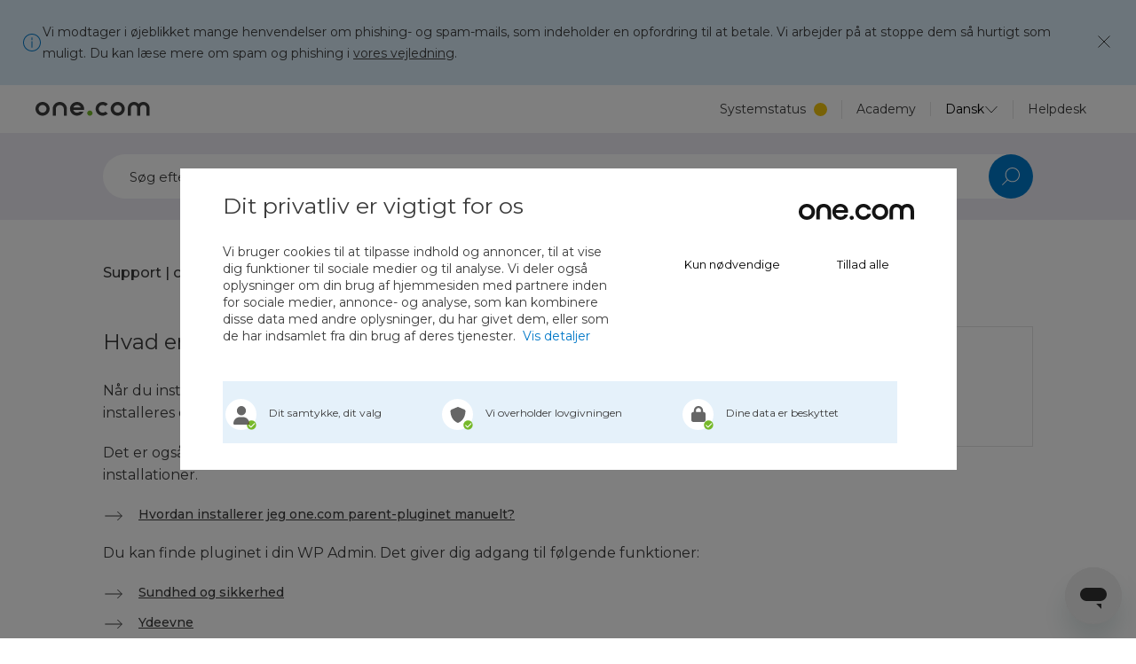

--- FILE ---
content_type: text/html; charset=utf-8
request_url: https://help.one.com/hc/da/articles/115005593945-Hvad-er-one-com-pluginet
body_size: 14354
content:
<!DOCTYPE html>
<html dir="ltr" lang="da">
<head>
  <meta charset="utf-8" />
  <!-- v26867 -->


  <title>Hvad er one.com-pluginet? &ndash; Support | one.com</title>

  

  <meta name="description" content="Når du installerer WordPress med 1-klik-installationsværktøjet i kontrolpanelet, installeres one.com-pluginet som standard.Det er også..." /><meta property="og:image" content="https://help.one.com/hc/theming_assets/01JQ9CZA1VWJ6R3ZAM46TRVVFH" />
<meta property="og:type" content="website" />
<meta property="og:site_name" content="Support | one.com" />
<meta property="og:title" content="Hvad er one.com-pluginet?" />
<meta property="og:description" content="Når du installerer WordPress med 1-klik-installationsværktøjet i kontrolpanelet, installeres one.com-pluginet som standard.Det er også muligt at installere pluginet manuelt i eksisterende WordPress..." />
<meta property="og:url" content="https://help.one.com/hc/da/articles/115005593945-Hvad-er-one-com-pluginet" />
<link rel="canonical" href="https://help.one.com/hc/da/articles/115005593945-Hvad-er-one-com-pluginet">
<link rel="alternate" hreflang="da" href="https://help.one.com/hc/da/articles/115005593945-Hvad-er-one-com-pluginet">
<link rel="alternate" hreflang="de" href="https://help.one.com/hc/de/articles/115005593945-Was-ist-das-one-com-Plugin">
<link rel="alternate" hreflang="en-us" href="https://help.one.com/hc/en-us/articles/115005593945-What-is-the-one-com-plugin">
<link rel="alternate" hreflang="es" href="https://help.one.com/hc/es/articles/115005593945--En-qu%C3%A9-consiste-el-plugin-de-one-com">
<link rel="alternate" hreflang="fi" href="https://help.one.com/hc/fi/articles/115005593945-Mik%C3%A4-on-one-com-lis%C3%A4osa">
<link rel="alternate" hreflang="fr" href="https://help.one.com/hc/fr/articles/115005593945-Qu-est-ce-que-le-plugin-one-com">
<link rel="alternate" hreflang="it" href="https://help.one.com/hc/it/articles/115005593945-Che-cos-%C3%A8-il-plugin-one-com">
<link rel="alternate" hreflang="nl" href="https://help.one.com/hc/nl/articles/115005593945-Wat-is-de-one-com-plugin">
<link rel="alternate" hreflang="no" href="https://help.one.com/hc/no/articles/115005593945-Hva-er-one-com-pluginen">
<link rel="alternate" hreflang="pt" href="https://help.one.com/hc/pt/articles/115005593945-O-que-%C3%A9-o-plugin-one-com">
<link rel="alternate" hreflang="sv" href="https://help.one.com/hc/sv/articles/115005593945-Vad-%C3%A4r-one-com-pluginen">
<link rel="alternate" hreflang="x-default" href="https://help.one.com/hc/en-us/articles/115005593945-What-is-the-one-com-plugin">

  <link rel="stylesheet" href="//static.zdassets.com/hc/assets/application-f34d73e002337ab267a13449ad9d7955.css" media="all" id="stylesheet" />
  <link rel="stylesheet" type="text/css" href="/hc/theming_assets/1202839/1230045/style.css?digest=42900489885201">

  <link rel="icon" type="image/x-icon" href="//static.zdassets.com/hc/assets/favicon.ico">

    

  <meta content="width=device-width" name="viewport" />
<link href="https://fonts.googleapis.com/css2?family=Montserrat:wght@400;500;600&display=swap" rel="stylesheet">
<!-- Google Tag Manager -->
<script>(function(w,d,s,l,i){w[l]=w[l]||[];w[l].push({'gtm.start':
new Date().getTime(),event:'gtm.js'});var f=d.getElementsByTagName(s)[0],
j=d.createElement(s),dl=l!='dataLayer'?'&l='+l:'';j.async=true;j.src=
'https://www.googletagmanager.com/gtm.js?id='+i+dl;f.parentNode.insertBefore(j,f);
})(window,document,'script','dataLayer','GTM-KQ4H');</script>
<!-- End Google Tag Manager -->
<script>window.lockIconAssetPath = "/hc/theming_assets/01JYP5ZM2JRYW1V26NMX5RP009"</script>
<script src="https://code.jquery.com/jquery-1.12.4.min.js"></script>
<script src=""></script>
<!-- Favicons -->
<link rel="apple-touch-icon" sizes="152x152" href="/hc/theming_assets/01HZP5Q5F9YPDDWZ71G49DJNT2">
<link rel="icon" type="image/png" sizes="48x48" href="/hc/theming_assets/01HZP5Q5BW4J21NAAA072JWGG7">
<link rel="icon" type="image/png" sizes="32x32" href="/hc/theming_assets/01HZP5Q5FPS56289701BDY5Q4B">
<link rel="icon" type="image/png" sizes="16x16" href="/hc/theming_assets/01J46FBG28YQZ67R1AAEF2FJE5">
  
</head>
<body class="">
  
  
  

  <!-- Google Tag Manager (noscript) -->
<noscript><iframe src="https://www.googletagmanager.com/ns.html?id=GTM-KQ4H" height="0" width="0" style="display:none;visibility:hidden"></iframe></noscript>
<!-- End Google Tag Manager (noscript) -->

<div class="alert-box" style="display:none;">
  <img class="alert-box__icon alert-box__icon--warning" src="/hc/theming_assets/01JYP5ZM75X2003SY12DTZH06H">
  <img class="alert-box__icon alert-box__icon--informational" src="/hc/theming_assets/01JYP5ZKK3ATHHPSAVBVYA5NRM">
  <img class="alert-box__icon alert-box__icon--notification" src="/hc/theming_assets/01JYP5ZKVZCNYN7N0HYX2J6X73">
  <img class="alert-box__icon alert-box__icon--alert" src="/hc/theming_assets/01JYP5ZJYMBVEXDSX3ACNR6576">
  <div class="alert-box__content"></div>
  <button class="alert-box__close">
    <img src="/hc/theming_assets/01JYP5ZMMVJMQ579ZJHAQRPBSV">
  </button>
</div>

<script>
  window.alertBoxConfig = {"enabled":true,"type":"notification","content":"<p>Vi modtager i øjeblikket mange henvendelser om phishing- og spam-mails, som indeholder en opfordring til at betale. Vi arbejder på at stoppe dem så hurtigt som muligt. Du kan læse mere om spam og phishing i <a href=\"https://help.one.com/hc/da/articles/4408604715409-Advarsel-Falske-e-mails-fra-one-com\" target=\"_self\">vores vejledning</a>.</p>\n","centerText":true,"nonVisibleContent":"<p><span style=\"color: rgb(33,37,41);background-color: rgb(255,255,255);font-size: 14px;\">Please, be aware that fraudulent spam and phishing emails are currently in circulation. If you receive a suspicious email,</span><br><span style=\"color: rgb(33,37,41);background-color: rgb(255,255,255);font-size: 14px;\">we recommend that you delete it immediately. If in doubt, don't hesitate to contact our support. </span><a href=\"https://help.one.com/hc/en-us/articles/4408604715409\" target=\"_self\"><span style=\"color: rgb(13,110,253);background-color: rgb(255,255,255);font-size: 14px;\"><ins>Read more here</ins></span></a><span style=\"color: rgb(33,37,41);background-color: rgb(255,255,255);font-size: 14px;\">. </span>&nbsp;</p>\n"}
</script>

<script>
  (function() {
    const _c = window.alertBoxConfig
    const enabled = typeof _c.enabled === 'boolean' ? _c.enabled : false
    const type    =
      _c.type === 'informational' ||
      _c.type === 'notification'  ||
      _c.type === 'warning'
        ? 'alert-box--' + _c.type
        : 'alert-box--informational'
    const content = _c.content || ''
    const centerText = typeof _c.centerText === 'boolean' ? _c.centerText : true

    if (!enabled) return

    const box = $('.alert-box')
    box.show()
    box.addClass(type)
    box.css('text-align', centerText ? 'center' : 'left')
    $('.alert-box__content').html(content)
    $('.alert-box__close').click(function() { box.hide() })
  })()
</script>

<div class="header" id="site-header">
  <div class="header__container">
    <div class="header__container-left">
      <div class="header__burger-nav" id="header-burger-nav">
        <div></div>
        <div></div>
      </div>

      <div class="header__logo">  
        <a href="https://www.one.com" title="One.com">
          <img src="/hc/theming_assets/01JQ9CZA1VWJ6R3ZAM46TRVVFH" alt="One.com Logo" class="header__logo-image">
        </a>
      </div>
    </div>

    <div class="header__nav">  
      <ul>
        <li>
  <div id="header-system-status">
    <a href="https://status.one.com/">Systemstatus</a>
  </div>
</li>
<li>
  <a href="https://www.one.com/en/academy">Academy</a>
</li>
        <li>
          
<div class="locale-dropdown locale-dropdown--header">
  <button>
    <svg class="locale-dropdown__icon" xmlns="http://www.w3.org/2000/svg" width="24" height="24" viewBox="0 0 24 24" fill="none">
      <g id="24/Globe">
      <path id="Ellipse 54" d="M16.5 12C16.5 14.7006 15.9516 17.1209 15.0883 18.8475C14.2101 20.604 13.0893 21.5 12 21.5C10.9107 21.5 9.78993 20.604 8.91168 18.8475C8.04839 17.1209 7.5 14.7006 7.5 12C7.5 9.29937 8.04839 6.87912 8.91168 5.15254C9.78993 3.39605 10.9107 2.5 12 2.5C13.0893 2.5 14.2101 3.39605 15.0883 5.15254C15.9516 6.87912 16.5 9.29937 16.5 12Z" stroke="#3C3C3C"/>
      <path id="Oval" d="M21.5 12C21.5 17.2467 17.2467 21.5 12 21.5C6.75329 21.5 2.5 17.2467 2.5 12C2.5 6.75329 6.75329 2.5 12 2.5C17.2467 2.5 21.5 6.75329 21.5 12Z" stroke="#3C3C3C"/>
      <path id="Rectangle 87" d="M2 12L22 12V12L2 12V12Z" stroke="#3C3C3C"/>
      </g>
    </svg>
    <span>
      
        Dansk
      
    </span>
    <svg class="locale-dropdown__arrow" width="16" height="16" viewBox="0 0 16 16" fill="none" xmlns="http://www.w3.org/2000/svg">
      <path d="M1.5 5.00001L8.00001 12L14.5 5" stroke="#3C3C3C"/>
    </svg>
  </button>
  <ul>
    
      <li>
        <a href="/hc/change_language/de?return_to=%2Fhc%2Fde%2Farticles%2F115005593945-Was-ist-das-one-com-Plugin">
          
            Deutsch
          
        </a>
      </li>
    
      <li>
        <a href="/hc/change_language/en-us?return_to=%2Fhc%2Fen-us%2Farticles%2F115005593945-What-is-the-one-com-plugin">
          
            English
          
        </a>
      </li>
    
      <li>
        <a href="/hc/change_language/es?return_to=%2Fhc%2Fes%2Farticles%2F115005593945--En-qu%25C3%25A9-consiste-el-plugin-de-one-com">
          
            Español
          
        </a>
      </li>
    
      <li>
        <a href="/hc/change_language/fi?return_to=%2Fhc%2Ffi%2Farticles%2F115005593945-Mik%25C3%25A4-on-one-com-lis%25C3%25A4osa">
          
            Suomi
          
        </a>
      </li>
    
      <li>
        <a href="/hc/change_language/fr?return_to=%2Fhc%2Ffr%2Farticles%2F115005593945-Qu-est-ce-que-le-plugin-one-com">
          
            Français
          
        </a>
      </li>
    
      <li>
        <a href="/hc/change_language/it?return_to=%2Fhc%2Fit%2Farticles%2F115005593945-Che-cos-%25C3%25A8-il-plugin-one-com">
          
            Italiano
          
        </a>
      </li>
    
      <li>
        <a href="/hc/change_language/nl?return_to=%2Fhc%2Fnl%2Farticles%2F115005593945-Wat-is-de-one-com-plugin">
          
            Nederlands
          
        </a>
      </li>
    
      <li>
        <a href="/hc/change_language/no?return_to=%2Fhc%2Fno%2Farticles%2F115005593945-Hva-er-one-com-pluginen">
          
            Norsk
          
        </a>
      </li>
    
      <li>
        <a href="/hc/change_language/pt?return_to=%2Fhc%2Fpt%2Farticles%2F115005593945-O-que-%25C3%25A9-o-plugin-one-com">
          
            Português
          
        </a>
      </li>
    
      <li>
        <a href="/hc/change_language/pt-br?return_to=%2Fhc%2Fpt-br">
          
            Português do Brasil
          
        </a>
      </li>
    
      <li>
        <a href="/hc/change_language/sv?return_to=%2Fhc%2Fsv%2Farticles%2F115005593945-Vad-%25C3%25A4r-one-com-pluginen">
          
            Svenska
          
        </a>
      </li>
    
  </ul>
</div>
        </li>
        <li>
          <a href="/hc/da">Helpdesk</a>
        </li>
      </ul>
    </div>
  </div>
</div>

<script>
  (function() {
    // body elm
    const body = $('body');
    const headerBurgerNav = $('#header-burger-nav');

    headerBurgerNav.click(function() {
      body.toggleClass('mobile-menu-open');
    })
  })();
</script>

<script>
  // System status
  (function() {
    const systemStatus = $('#header-system-status');
    const cacheKey = 'statusPage.systemStatus';
    
    // indicator:  'none', 'minor', 'major', 'critical'
    
    const renderIndicator = indicator => {
      if (indicator === 'minor') {
        const dot = $('<span class="status-dot"></span>');
        dot.attr('style', 'background-color: #F1C40F;');
        systemStatus.append(dot);
      }
      else if (indicator === 'major' || indicator === 'critical') {
        const dot = $('<span class="status-dot"></span>');
        dot.attr('style', 'background-color: #D20019;');
        systemStatus.append(dot);
      }
    }

    function setCache(indicator) {
      const cacheEntry = {
        timestamp: Date.now(),
        indicator,
      };
      sessionStorage.setItem(cacheKey, JSON.stringify(cacheEntry));
    }

    function getFromCache() {
      const cacheExpiry = 2 * 60 * 1000; // 2 minutes
      const cachedData = sessionStorage.getItem(cacheKey);
      console.log(cachedData)
      if (cachedData) {
        const { timestamp, indicator } = JSON.parse(cachedData);
        if (Date.now() - timestamp < cacheExpiry) {
          return indicator;
        }
      }
      return null;
    }

    function fetchSystemStatus() {
      return fetch('https://status.one.com/api/v2/status.json')
        .then(response => response.json())
        .then(data => data.status.indicator);
    }

    function run() {
      const cachedIndicator = getFromCache();
      if (cachedIndicator) {
        renderIndicator(cachedIndicator);
      } else {
        fetchSystemStatus().then((indicator) => {
          renderIndicator(indicator);
          setCache(indicator);
        });
      }
    }

    run();

  })();
</script>

  <main role="main">
    <section class="subpage-hero">
	<div class="container">
		<form role="search" class="search" data-search="" data-instant="true" autocomplete="off" action="/hc/da/search" accept-charset="UTF-8" method="get"><input type="hidden" name="utf8" value="&#x2713;" autocomplete="off" /><input type="search" name="query" id="query" placeholder="Søg" autocomplete="off" aria-label="Søg" />
<input type="submit" name="commit" value="Søg" /></form>
	</div>
</section>
<script>
	(function() {
		const searchPlaceholder = "Søg efter svar, vejledninger eller tips"
		$('#query').attr('placeholder', searchPlaceholder)
	})();
</script>
<section class="breadcrumbs-section">
  <div class="container">
    <nav aria-label="Nuværende placering">
  <ol class="breadcrumbs">
    
      <li>
        
          <a href="/hc/da">Support | one.com</a>
        
      </li>
    
      <li>
        
          <a href="/hc/da/categories/360002171377-WordPress">WordPress</a>
        
      </li>
    
      <li>
        
          <a href="/hc/da/sections/360003714578-Installation-og-flytning">Installation og flytning</a>
        
      </li>
    
  </ol>
</nav>

  </div>
</section>

<div class="article-page">

	<div class="container">

		<article class="article-page__main">

			<section class="article-page__info">

				<header class="article-page__header">
					<h1 title="Hvad er one.com-pluginet?" class="article-page__title">
						<span>Hvad er one.com-pluginet?</span>
						
					</h1>
				</header>

				<div class="article-page__content">
					<div class="article-page__body">
						<p>Når du installerer WordPress med 1-klik-installationsværktøjet i kontrolpanelet, installeres one.com-pluginet som standard.</p><p>Det er også muligt at installere pluginet manuelt i eksisterende WordPress-installationer.</p><ul class="arrow-list"><li data-list-item-id="e85a763c91c338fb02a45c6ebf2ed487e"><a href="https://help.one.com/hc/da/articles/115005593965"> Hvordan installerer jeg one.com parent-pluginet manuelt?</a></li></ul><p>Du kan finde pluginet i din WP Admin. Det giver dig adgang til følgende funktioner:</p><ul class="arrow-list">
<li data-list-item-id="e5681b67c0b0d9e8cdc176fdb297fde16"><a href="#step-1">Sundhed og sikkerhed</a></li>
<li data-list-item-id="ecaa5b834d4d84cd12853e987442b5b90"><a href="#step-2">Ydeevne</a></li>
<li data-list-item-id="e7fb3f6d4d19d0d2a361ab517ec8196fd"><a href="#step-3">Staging</a></li>
<li data-list-item-id="e2f18f4e9be4dcfc33a8aeff4c1f23dec"><a href="#step-4">Nyttighed</a></li>
<li data-list-item-id="e0110231caf04da6b739875acd1a20304">Temaer</li>
<li data-list-item-id="e0a8a4edf0bb2c62cceae852d82874ac1"><a href="#step-6">WordPress-produkter</a></li>
</ul><figure class="wysiwyg-image"><img style="aspect-ratio: 1717/1071;" src="/hc/article_attachments/42777709545233" alt="Skærmbillede af one.com-pluginet i WP Admin." width="1717" height="1071"></figure><hr><h2 id="step-1">Sundhed og sikkerhed</h2><p>Vær opmærksom på din hjemmesides sårbarheder, og beskyt din WordPress-hjemmeside. Dette afsnit handler om at forhindre cyberkriminelle i at udnytte eller eksponere din hjemmeside.</p><ul>
<li data-list-item-id="ee37cd8bde628b28f657e9229fa951cd2">
<strong>Health Monitor</strong> scanner din hjemmeside, giver dig et overblik over de vigtigste sikkerheds- og ydelseskontrolpunkter og giver dig mulighed for at rette dem, hvis det er nødvendigt.</li>
<li data-list-item-id="ec55a48d7141cebd5b4e9e262e864adef">
<strong>Spam Protection</strong> beskytter din hjemmeside mod spambots, der kommenterer eller registrerer sig på den.</li>
</ul><hr><h2 id="step-2">Ydeevne</h2><p>Øg indlæsningstiden på din WordPress-hjemmeside med en integreret <strong>Performance Cache-funktion</strong> og informer dig om det populære premium caching-plugin <strong>WP Rocket</strong>.</p><ul>
<li data-list-item-id="e9adc932c70a2aa18a8514380dae5566d"><a href="https://help.one.com/hc/da/articles/360000080458" target="_self">Performance Cache and CDN</a></li>
<li data-list-item-id="e9f5ad2a86c66f12126928bd38917c5ac"><a href="https://help.one.com/hc/da/articles/5927991871761" target="_self" rel="undefined">WP Rocket</a></li>
</ul><blockquote><p><strong>Tip:</strong> Hvis du har brug for yderligere tips til, at din hjemmeside fungerer hurtigere, kan du se vores vejledning <a href="https://help.one.com/hc/da/articles/6555011842705" target="_self">"Hvordan kan jeg forbedre hastigheden på min WordPress-hjemmeside?"</a></p></blockquote><hr><h2 id="step-3">Staging</h2><p>Med <strong>Staging-funktionen</strong> kan du oprette et iscenesætningsmiljø for din hjemmeside, hvor du kan eksperimentere med plugins, temaer og tilpasninger uden at påvirke din live-hjemmeside. Følgende vejledning hjælper dig med at komme i gang med iscenesætningsmuligheden og navigere gennem dens funktioner.</p><ul class="arrow-list"><li data-list-item-id="e23fa05dc946e9d46379e3743296baadc"><a href="https://help.one.com/hc/da/articles/360000020617" target="_self"> Brug af one.com Staging-funktionen til WordPress</a></li></ul><blockquote><p><strong>Bemærk:</strong> Denne funktion er inkluderet i <a href="https://help.one.com/hc/da/articles/360005628857" target="_blank" rel="noopener noreferrer"> Entusiast-pakker</a> og derover. Hvis du bruger en Begynder- eller Explorer-pakke, kan du låse den op via <a href="https://help.one.com/hc/da/articles/360020315097" target="_blank" rel="noopener noreferrer">Managed WP add-on</a>.</p></blockquote><hr><h2 id="step-4">Nyttighed</h2><p>I denne artikel finder du nyttige værktøjer til at opbygge og vedligeholde din WordPress-hjemmeside. For eksempel vores <strong>Maintenance Mode</strong>-funktion, hvor du kan tilpasse en attraktiv "under opbygning"-hjemmeside.&nbsp;</p><ul>
<li data-list-item-id="e8a3a6fcf34db18375bc95025b9106e09">Avanceret fejlside</li>
<li data-list-item-id="e02074c23f7e0c9b76479a84219ce3cb5">Cookiebanner</li>
<li data-list-item-id="e10a83338c2aeb355185e25348aa02e57"><a href="https://help.one.com/hc/da/articles/8096988382353Maintenance" target="_self"> Mode</a></li>
</ul><hr><h2 id="step-5">Temaer</h2><p>Eksklusivt til one.com-kunder har vi konverteret nogle af vores mest populære skabeloner til WordPress-temaer. Vores temaer kan selvfølgelig tilpasses fuldt ud.</p><p>Vi planlægger at tilføje mange flere temaer i fremtiden, så tjek dem her:</p><ul class="arrow-list">
<li data-list-item-id="e912e49130d418c9dd7741ed61d501ff0"><a href="https://wp-gallery.wpin4.1prod.one/" target="_blank" rel="noopener noreferrer"> Oversigt over alle tilgængelige one.com WordPress temaer</a></li>
<li data-list-item-id="ea58ca30bcd7e216bd4f2ec313262883b"><a href="https://help.one.com/hc/da/articles/115005585849">Hvordan installerer jeg et one.com-tema til WordPress?</a></li>
</ul><figure class="wysiwyg-image"><img style="aspect-ratio: 1721/1106;" src="/hc/article_attachments/42777709547793" alt="wp-admin-one.com-plugin-themes.png" width="1721" height="1106"></figure><hr><h2 id="step-6">WordPress-produkter</h2><p>I denne sektion finder du alle WordPress-plugins og -funktioner, der i øjeblikket tilbydes af one.com. Disse<strong> </strong>anbefalede plugins kører problemfrit på vores servere, vedligeholdes af os eller andre betroede kilder og opdateres regelmæssigt.</p><h3 id="h_01KERYVFN89B8YCS311WW0284Z">Marketplace</h3><p>Udforsk Marketplace for at gennemse og installere gratis og premium WordPress-produkter, som anbefales af one.com.</p><p>Disse brugervenlige plugins kan forbedre din hjemmesides brugeroplevelse og hjælpe dig med at administrere og markedsføre din virksomhed mere effektivt. Inkluderer plugins til forbedring af din hjemmesides hastighed, synlighed i søgemaskinerne og overholdelse af gældende regler, vores værktøjer sørger for, at din hjemmeside understøtter dine kunder og din virksomhed på den bedst mulige måde.</p><p>Hvis du allerede har installeret en af disse plugins, kan du se og administrere den på siden <a href="#my-products">Mine produkter</a>.</p><figure class="wysiwyg-image"><img style="aspect-ratio: 1721/1106;" src="/hc/article_attachments/42777725067025" alt="wp-admin-one.com-plugin-wordpress-products.png" width="1721" height="1106"></figure><h3 id="my-products">Mine produkter</h3><p>På denne side kan du se de one.com WordPress-produkter, du allerede har installeret. Klik på de tre prikker ud for et plugin for at administrere det.</p><figure class="wysiwyg-image"><img style="aspect-ratio: 1721/1106;" src="/hc/article_attachments/42777725069073" alt="wp-admin-one.com-plugin-wordpress-my-products.png" width="1721" height="1106"></figure><blockquote><p><strong>Tip</strong>: Du kan finde en liste over <a href="https://help.one.com/hc/da/articles/115005586029"><strong> frarådede WordPress-plugins</strong></a> i vores separate vejledning.</p></blockquote><hr><p><strong>Relaterede artikler:</strong></p><ul class="arrow-list">
<li data-list-item-id="e180e92a6077ef35386ef255dab27eed2"><a href="https://help.one.com/hc/da/articles/115005585829">Sådan bruger du 1-klik WordPress</a></li>
<li data-list-item-id="e4af3e2f24b76d484519dc0e56743ce63"><a href="https://help.one.com/hc/da/articles/360020315097" target="_self">Hvad er one.coms Managed WP?</a></li>
</ul>
					</div>
					<script>
						// Redirect when article contains an <a> tag with an href and a data-redirect-article=true attribute
						(function() {
							const redirectTag = $('.article-page__body a[data-redirect-article=true').first()
							const href = redirectTag.attr('href')

							if (href) { window.location.replace(href) }
						})()
					</script>

					<div class="article__attachments">
						<ul class="attachments">
							
						</ul>
					</div>
				</div>
				
					<div class="article__votes">
						<span class="article-votes-question">Var denne artikel en hjælp?</span>
						<div class="article-votes-controls" role='radiogroup'>
							<button type="button" class="button article-vote article-vote-up" data-helper="vote" data-item="article" data-type="up" data-id="115005593945" data-upvote-count="117" data-vote-count="270" data-vote-sum="-36" data-vote-url="/hc/da/articles/115005593945/vote" data-value="null" data-label="117 ud af 270 fandt dette nyttigt" data-selected-class="null" aria-label="Denne artikel var en hjælp" aria-pressed="false">Ja</button>
							<button type="button" class="button article-vote article-vote-down" data-helper="vote" data-item="article" data-type="down" data-id="115005593945" data-upvote-count="117" data-vote-count="270" data-vote-sum="-36" data-vote-url="/hc/da/articles/115005593945/vote" data-value="null" data-label="117 ud af 270 fandt dette nyttigt" data-selected-class="null" aria-label="Denne artikel var ikke nogen hjælp" aria-pressed="false">Nej</button>
						</div>
					</div>
				
			</section>

			<section class="article-page__sidebar">
				<div class="article-page__upsell-box" id="upsell-box">
					
				</div>
				<div class="category-tree">
					<div class="category-tree__spinner">
						<div class="lds-ellipsis"><div></div><div></div><div></div><div></div></div>
					</div>
					<ul id="category-list">
					</ul>
				</div>
			</section>
		</article>
	</div>
</div>


<section class="contact-belt">
  <div class="container">
    <h2 class="contact-belt__heading">
      Kan du ikke finde, hvad du leder efter?
    </h2>
    <div class="contact-belt__channels">
      
  

  
    
      <div class="contact-belt__channel">
        <div class="contact-belt__channel-icon">
          <img src="/hc/theming_assets/01JYP5ZKMDE3W0GWY2Q75GFVTR">
        </div>
        <p class="contact-belt__channel-heading">
          Start en chat
        </p>
        <p class="contact-belt__channel-text">Den hurtigste måde at kontakte os på — hverdage fra 09:00 til 18:00.</p>
        <div class="contact-belt__channel-btn">
          <a class="button-secondary" onclick="zE('messenger', 'open');">
            Start chat
          </a>
        </div>
      </div>
    
  

  

  

  

  

  

  

  

  

  


      
        <div class="contact-belt__channel contact-belt__channel--email">
          <div class="contact-belt__channel-icon">
            <img src="/hc/theming_assets/01JYP5ZMVPPE85V1GZKPXHDWEA">
          </div>
          <p class="contact-belt__channel-heading">
            Send os en e-mail
          </p>
          <p class="contact-belt__channel-text">Vi svarer så hurtigt som muligt - normalt inden for 24 timer.</p>
          <div class="contact-belt__channel-btn">  
            <a href="/hc/da/requests/new" class="button-secondary">
              Send e-mail
            </a>
          </div>
        </div>
      

      

  

  
    
  

  

  

  

  

  

  

  

  

  

    </div>
  </div>
</section>

<script src="/hc/theming_assets/01JY6QBVZGPJMYTPTFKE0A4CA0"></script>

<script>
	window.renderArticleTree(115005593945)
</script>

<script>

	// Accordion
	(function() {
		const slideTime = 300;

		//// functions
		function closeAllOtherItems(allItems, item) {
			$(allItems).not(item).each(function() {
				const otherItem = $(this)
				const otherContent = otherItem.find('div').last()

				otherContent.slideUp(slideTime)
				otherItem.removeClass('active')
			})
		}

		function toggle(item) {
			const $item = $(item)
			const content = $item.find('div').last()
			const isOpen = $item.hasClass('active')
			if (isOpen) {
				content.slideUp(slideTime)
				$item.removeClass('active')
				return
			} else {
				content.slideDown(slideTime)
				$item.addClass('active')
			}
		}

		function open(item) {
			const $item = $(item)
			const content = $item.find('div').last()
			const isOpen = $item.hasClass('active')
			if (isOpen) return
			content.slideDown(slideTime)
			$item.addClass('active')
		}

		function scrollToAccordionItem(item) {
			const parent = item.parentElement

			// check if the parent is an accordion
			if (!parent.classList.contains('accordion')) return

			// Check if any of the accordion items are open
			const openItem = parent.querySelector('.active')
			const openItemIsChosen = openItem === item

			// If another than the chosen item is open, we should wait for the slide animation to finish before scrolling
			const delay = openItem && !openItemIsChosen ? slideTime : 0

			setTimeout(() => {
				item.scrollIntoView({ behavior: 'smooth' })
			}, delay)
		}

		// Accordion setup
		function accordionSetup() {
			document.querySelectorAll('.accordion').forEach(accordion => {
				const accordionItems = accordion.querySelectorAll(':scope > li')

				// Add listeners to the accordion items
				accordionItems.forEach(function(item) {
					const $item = $(item)
					const header = $item.find('div').first()

					header.on('click', function() {
						closeAllOtherItems(accordionItems, item)
						toggle(item)
					})
				})
			})
		}
			
		// Add listeners so anchor links can open accordion items
		function anchorLinksSetup() {
			Array.from(document.querySelectorAll('.article-page__body a'))
				.filter(link => {
					const href = link.getAttribute('href')
					if (!href) return false
					if (!href.startsWith('#')) return false
					
					// find the accordion item with the same id as the href
					const accordionItem = document.querySelector(href)
					
					if (!accordionItem) return false
					return accordionItem.parentElement.classList.contains('accordion')
				})
				.forEach(link => {
					link.addEventListener('click', function(event) {
						event.preventDefault()
						const href = link.getAttribute('href')
						const item = document.querySelector(href)

						if (!item) return
						
						// Scroll to the item
						scrollToAccordionItem(item)

						// Open the item
						const siblings = Array.from(item.parentElement.children)
						closeAllOtherItems(siblings, item)
						open(item)
					})
				})
		}

		// When page loads, check if there is a hash in the URL and open the corresponding accordion item
		function openAccordionItemFromHash() {
			// Get the hash from the URL
			const hash = window.location.hash
			if (!hash) return
			
			// Find the item with the hash
			const item = document.querySelector(hash)
			if (!item) return

			// Check if the item is inside an accordion
			const isAccordionItem = item.parentElement.classList.contains('accordion')
			if (!isAccordionItem) return

			// Scroll to the item
			scrollToAccordionItem(item)

			// Open the item
			const siblings = Array.from(item.parentElement.children)
			closeAllOtherItems(siblings, item)
			open(item)
		}

		// Run the setup functions
		accordionSetup()
		anchorLinksSetup()
		openAccordionItemFromHash()
	})();
</script>


<script>
	(function() {
		window.upsellBoxesConfig = {
  "upsell:wsb": {
    "bgColor": "#D9EBF7",
    "heading": "Byg din hjemmeside nemt",
    "content": "Det er faktisk ret sjovt at lave sin egen hjemmeside – især med vores brugervenlige Website Builder. Design hurtigt en flot side med drag and drop og få hjælp af vores AI-guide undervejs.",
    "buttonText": "Kom i gang",
    "buttonUrl": "https://www.one.com/da/hjemmesideprogram"
  },
  "upsell:mwp": {
    "bgColor": "#FFEDD9",
    "heading": "Hurtigere, tryggere og bedre WordPress",
    "content": "Med Managed WP får du hurtigere ydeevne, ekstra sikkerhed og automatiske opdateringer med vores indbyggede Update Manager.",
    "buttonText": "Få Managed WP",
    "buttonUrl": "https://www.one.com/da/wordpress/managed-wordpress"
  },
  "upsell:mail": {
    "bgColor": "#E3E0ED",
    "heading": "Send e-mails som en professionel",
    "content": "Få en professionel e-mailadresse med dit eget domæne, og håndtér nemt mails, aftaler og opgaver i vores Webmail og Kalender – samlet ét sted.",
    "buttonText": "Kom i gang",
    "buttonUrl": "https://www.one.com/da/email"
  },
  "upsell:shop": {
    "bgColor": "#DAEAE9",
    "heading": "Klar til at sælge online?",
    "content": "Kom i gang med din egen webshop med Business + E-commerce. Tilføj produkter, opsæt betaling og fragt – og begynd at sælge med det samme!",
    "buttonText": "Kom i gang",
    "buttonUrl": "https://www.one.com/da/webshop"
  }
}
	})()
</script>
<script>
	(function() {
		const boxesConfig = window.upsellBoxesConfig || {}

		const boxIcons = {
			"upsell:wsb": "/hc/theming_assets/01JY6QC0W741J6ACPB3FV19CWZ",
			"upsell:mwp": "/hc/theming_assets/01JZ7WG40HPXP0X4KBY772ZV4A",
			"upsell:pwpc": "/hc/theming_assets/01JZ7WXHBZHESTQSV874XD9T69",
			"upsell:mail": "/hc/theming_assets/01JZ7WY052CM344GP9DAPAWJ6W",
			"upsell:shop": "/hc/theming_assets/01JZ7X2RSRTZSGEHR5WP52ECGD",
			"upsell:app": "/hc/theming_assets/01JZ88XEGWCTQTTKJXJDGJAFBX",
			"": "/hc/theming_assets/01JY6QC0W741J6ACPB3FV19CWZ",
			"": "/hc/theming_assets/01JY6QC0W741J6ACPB3FV19CWZ",
			"": "/hc/theming_assets/01JY6QC0W741J6ACPB3FV19CWZ",
			"": "/hc/theming_assets/01JY6QC0W741J6ACPB3FV19CWZ"
		}

		const articleLabels = "translation-done,3 months,"
			.split(',')
			.map(label => label.trim())
			.filter(label => label) // Remove empty labels

		const config = Object.entries(boxesConfig).find(([label]) => {
			return articleLabels.includes(label)
		})

		if (!config) return

		const _config = {
			label: config[0],
			...config[1]
		}
		const icon = boxIcons[_config.label]
		const upsellBox = document.getElementById('upsell-box')
		const bgColor = _config.bgColor || '#D9EBF7'
		const buttonText = _config.buttonText || ''

		const html = `
			<div class="upsell-box" style="background-color: ${bgColor}">
				${icon ? `<div class="upsell-box__icon">
					<img src="${icon}" alt="${_config.label}">
				</div>` : ''}
				<h3 class="upsell-box__heading">${_config.heading || ''}</h3>
				<div class="upsell-box__content">${_config.content || ''}</div>
				<a id="upsell-box-cta" href="${_config.buttonUrl || ''}" class="button upsell-box__button button">${buttonText}</a>
			</div>
		`

		upsellBox.innerHTML = html
	})()
</script>
  </main>

  <footer class="site-footer" id="site-footer">
  <div class="site-footer__top">
    <div class="container">
      <div class="site-footer__top-inner">
        <div class="site-footer__socials">
          <a href="https://www.linkedin.com/company/one.com" target="_blank" rel="noopener noreferrer" title="Follow us on LinkedIn">
  <div class="icon-linkedin"></div>
</a>
<a href="https://www.youtube.com/user/onecom/" target="_blank" rel="noopener noreferrer" title="Watch us on YouTube">
  <div class="icon-youtube"></div>
</a>
<a href="https://www.instagram.com/one.comglobal/" target="_blank" rel="noopener noreferrer" title="Follow us on Instagram">
  <div class="icon-instagram"></div>
</a>
<a href="https://x.com/onecom" target="_blank" rel="noopener noreferrer" title="Follow us on X">
  <div class="icon-x"></div>
</a>
<a href="https://www.facebook.com/Onecom" target="_blank" rel="noopener noreferrer" title="Like us on Facebook">
  <div class="icon-facebook"></div>
</a>
<a href="https://www.pinterest.com/onecomglobal/" target="_blank" rel="noopener noreferrer" title="Follow us on Pinterest">
  <div class="icon-pinterest"></div>
</a>
        </div>
        <div class="site-footer__language-selector">
          
<div class="locale-dropdown locale-dropdown--footer">
  <button>
    <svg class="locale-dropdown__icon" xmlns="http://www.w3.org/2000/svg" width="24" height="24" viewBox="0 0 24 24" fill="none">
      <g id="24/Globe">
      <path id="Ellipse 54" d="M16.5 12C16.5 14.7006 15.9516 17.1209 15.0883 18.8475C14.2101 20.604 13.0893 21.5 12 21.5C10.9107 21.5 9.78993 20.604 8.91168 18.8475C8.04839 17.1209 7.5 14.7006 7.5 12C7.5 9.29937 8.04839 6.87912 8.91168 5.15254C9.78993 3.39605 10.9107 2.5 12 2.5C13.0893 2.5 14.2101 3.39605 15.0883 5.15254C15.9516 6.87912 16.5 9.29937 16.5 12Z" stroke="#3C3C3C"/>
      <path id="Oval" d="M21.5 12C21.5 17.2467 17.2467 21.5 12 21.5C6.75329 21.5 2.5 17.2467 2.5 12C2.5 6.75329 6.75329 2.5 12 2.5C17.2467 2.5 21.5 6.75329 21.5 12Z" stroke="#3C3C3C"/>
      <path id="Rectangle 87" d="M2 12L22 12V12L2 12V12Z" stroke="#3C3C3C"/>
      </g>
    </svg>
    <span>
      
        Dansk
      
    </span>
    <svg class="locale-dropdown__arrow" width="16" height="16" viewBox="0 0 16 16" fill="none" xmlns="http://www.w3.org/2000/svg">
      <path d="M1.5 5.00001L8.00001 12L14.5 5" stroke="#3C3C3C"/>
    </svg>
  </button>
  <ul>
    
      <li>
        <a href="/hc/change_language/de?return_to=%2Fhc%2Fde%2Farticles%2F115005593945-Was-ist-das-one-com-Plugin">
          
            Deutsch
          
        </a>
      </li>
    
      <li>
        <a href="/hc/change_language/en-us?return_to=%2Fhc%2Fen-us%2Farticles%2F115005593945-What-is-the-one-com-plugin">
          
            English
          
        </a>
      </li>
    
      <li>
        <a href="/hc/change_language/es?return_to=%2Fhc%2Fes%2Farticles%2F115005593945--En-qu%25C3%25A9-consiste-el-plugin-de-one-com">
          
            Español
          
        </a>
      </li>
    
      <li>
        <a href="/hc/change_language/fi?return_to=%2Fhc%2Ffi%2Farticles%2F115005593945-Mik%25C3%25A4-on-one-com-lis%25C3%25A4osa">
          
            Suomi
          
        </a>
      </li>
    
      <li>
        <a href="/hc/change_language/fr?return_to=%2Fhc%2Ffr%2Farticles%2F115005593945-Qu-est-ce-que-le-plugin-one-com">
          
            Français
          
        </a>
      </li>
    
      <li>
        <a href="/hc/change_language/it?return_to=%2Fhc%2Fit%2Farticles%2F115005593945-Che-cos-%25C3%25A8-il-plugin-one-com">
          
            Italiano
          
        </a>
      </li>
    
      <li>
        <a href="/hc/change_language/nl?return_to=%2Fhc%2Fnl%2Farticles%2F115005593945-Wat-is-de-one-com-plugin">
          
            Nederlands
          
        </a>
      </li>
    
      <li>
        <a href="/hc/change_language/no?return_to=%2Fhc%2Fno%2Farticles%2F115005593945-Hva-er-one-com-pluginen">
          
            Norsk
          
        </a>
      </li>
    
      <li>
        <a href="/hc/change_language/pt?return_to=%2Fhc%2Fpt%2Farticles%2F115005593945-O-que-%25C3%25A9-o-plugin-one-com">
          
            Português
          
        </a>
      </li>
    
      <li>
        <a href="/hc/change_language/pt-br?return_to=%2Fhc%2Fpt-br">
          
            Português do Brasil
          
        </a>
      </li>
    
      <li>
        <a href="/hc/change_language/sv?return_to=%2Fhc%2Fsv%2Farticles%2F115005593945-Vad-%25C3%25A4r-one-com-pluginen">
          
            Svenska
          
        </a>
      </li>
    
  </ul>
</div>
        </div>
      </div>
    </div>
  </div>
  <div class="site-footer__bottom">
    <div class="container">
      <div class="site-footer__bottom-inner">
        <div class="site-footer__copyright">
          © one.com 2025
        </div>
        <div class="site-footer__links">
          <ul>
  <li>
    <a href="https://www.one.com/da/juridiske-oplysninger">Juridiske oplysninger</a>
  </li>
  <li>
    <a href="https://www.one.com/da/juridiske-oplysninger/forretningsbetingelser">Vilkår</a>
  </li>
  <li>
    <a href="https://www.one.com/da/juridiske-oplysninger/privatlivspolitik">Privatlivspolitik</a>
  </li>
  <li>
    <a href="https://www.one.com/da/juridiske-oplysninger/cookies">Cookiepolitik</a>
  </li>
</ul>
        </div>
      </div>
    </div>
  </div>
</footer>

<div class="language-modal">
  <div class="language-modal__inner">
    <div class="language-modal__close">
      <img src="/hc/theming_assets/01JYP5ZMMVJMQ579ZJHAQRPBSV" alt="Close modal icon" class="close-language-modal">
    </div>
    <div class="language-modal__content">
      <div class="language-modal__icon">
        <img src="/hc/theming_assets/01JYP5ZKQK1MCWQR2YWR27A8DN" alt="Language modal icon">
      </div>
      <h2 class="language-modal__title">
        Du ser vores side på engelsk
      </h2>

      <div class="language-modal__description">
        <p>Hjælpecentret er også tilgængeligt på andre sprog. Vælg det, der fungerer bedst for dig.</p>
      </div>

      <div class="language-modal__form">
        <label class="language-modal__label" for="language-select">
          Vælg et sprog:
        </label>
        <div class="language-modal__select">
          <select id="language-select" name="language-select">
            <option value="/hc/change_language/da?return_to=%2Fhc%2Fda%2Farticles%2F115005593945-Hvad-er-one-com-pluginet" selected>
              
                Dansk
              
            </option>
            
              <option value="/hc/change_language/de?return_to=%2Fhc%2Fde%2Farticles%2F115005593945-Was-ist-das-one-com-Plugin">
                
                  Deutsch
                
              </option>
            
              <option value="/hc/change_language/en-us?return_to=%2Fhc%2Fen-us%2Farticles%2F115005593945-What-is-the-one-com-plugin">
                
                  English
                
              </option>
            
              <option value="/hc/change_language/es?return_to=%2Fhc%2Fes%2Farticles%2F115005593945--En-qu%25C3%25A9-consiste-el-plugin-de-one-com">
                
                  Español
                
              </option>
            
              <option value="/hc/change_language/fi?return_to=%2Fhc%2Ffi%2Farticles%2F115005593945-Mik%25C3%25A4-on-one-com-lis%25C3%25A4osa">
                
                  Suomi
                
              </option>
            
              <option value="/hc/change_language/fr?return_to=%2Fhc%2Ffr%2Farticles%2F115005593945-Qu-est-ce-que-le-plugin-one-com">
                
                  Français
                
              </option>
            
              <option value="/hc/change_language/it?return_to=%2Fhc%2Fit%2Farticles%2F115005593945-Che-cos-%25C3%25A8-il-plugin-one-com">
                
                  Italiano
                
              </option>
            
              <option value="/hc/change_language/nl?return_to=%2Fhc%2Fnl%2Farticles%2F115005593945-Wat-is-de-one-com-plugin">
                
                  Nederlands
                
              </option>
            
              <option value="/hc/change_language/no?return_to=%2Fhc%2Fno%2Farticles%2F115005593945-Hva-er-one-com-pluginen">
                
                  Norsk
                
              </option>
            
              <option value="/hc/change_language/pt?return_to=%2Fhc%2Fpt%2Farticles%2F115005593945-O-que-%25C3%25A9-o-plugin-one-com">
                
                  Português
                
              </option>
            
              <option value="/hc/change_language/pt-br?return_to=%2Fhc%2Fpt-br">
                
                  Português do Brasil
                
              </option>
            
              <option value="/hc/change_language/sv?return_to=%2Fhc%2Fsv%2Farticles%2F115005593945-Vad-%25C3%25A4r-one-com-pluginen">
                
                  Svenska
                
              </option>
            
          </select>
        </div>
      </div>
    </div>
    <div class="language-modal__actions">
      <button class="button-tertiary close-language-modal">
         Annuller
      </button>
      <button id="submit-language-modal" type="submit" class="button">
         Bekræft
      </button>
    </div>
  </div>
</div>

<script>
  (function() {
    const body      = document.body;
    const locale    = (document.documentElement.lang || 'en-us').toLowerCase();
    const autoOpen  = locale === 'en-us' && true;

    function showModal() {
      body.classList.add('language-modal-open');
    }

    function closeModal() {
      body.classList.remove('language-modal-open');
      rememberModalClosed();
    }

    function rememberModalClosed() {
      localStorage.setItem('language-modal-closed', 'true');
    }

    function submit() {
      const select = document.getElementById('language-select');
      const url = select.value;

      if (url) {
        rememberModalClosed();
        window.location.href = url;
      } else {
        console.warn('No URL selected for language change.');
      }
    }

    function addListeners() {
      const closeModalElms = document.querySelectorAll('.close-language-modal');
      closeModalElms.forEach(elm => elm.addEventListener('click', closeModal));

      const submitButton = document.getElementById('submit-language-modal');
      submitButton.addEventListener('click', submit);
    }

    addListeners();

    if (autoOpen) {
      // Check if modal has been closed before
      const modalClosed = localStorage.getItem('language-modal-closed');
      if (modalClosed) {
        return;
      }

      showModal();
    }
  })();
</script>

<!-- Chat Widget v2 -->
<div id="chatwidget"></div>

<script src="/hc/theming_assets/01JY6QBVXJ79TBSTVBB1XRAER1"></script>

<script>
  const widgetId = "acfba02c-cb6e-4c69-84f0-3a122da1aa4e"
  const widgetLanguageSettings = {
    ['en-us']: true,
    da: true,
    nl: true,
    fi: true,
    fr: true,
    de: true,
    it: true,
    no: true,
    pt: true,
    es: true,
    sv: true
  }
  const enabled = widgetLanguageSettings[document.documentElement.lang] || widgetLanguageSettings['en-us']

  if (enabled && widgetId) {
    window.initZendeskWidget({
      widgetId,
      locale: document.documentElement.lang
    })
  }
</script>

<div class="preview-bar-toggle">
  <!-- Preview bar toggle button -->
  <button class="preview-bar-toggle__btn">
    <span class="preview-bar-toggle__btn-icon"></span>
  </button>
  <!-- Guide admin button -->
  <a href="/guide/admin" target="_blank" class="preview-bar-toggle__guide-btn"></a>
</div>

<script>
  (function() {
    const previewBarToggle = document.querySelector('.preview-bar-toggle')
    const btn              = document.querySelector('.preview-bar-toggle__btn')
    const previewBar       = document.querySelector('#preview-bar-container')

    if (previewBar) {
      previewBarToggle.style.display = 'block'
    }

    btn.addEventListener('click', function() {
      const isShown = previewBar.style.display === 'block'
      previewBar.style.display = isShown ? 'none' : 'block'
    })
  })()
</script>


  <!-- / -->

  
  <script src="//static.zdassets.com/hc/assets/da.a185483944c53c1e6858.js"></script>
  <script src="https://onecomhelp.zendesk.com/auth/v2/host/without_iframe.js" data-brand-id="1230045" data-return-to="https://help.one.com/hc/da/articles/115005593945-Hvad-er-one-com-pluginet" data-theme="hc" data-locale="da" data-auth-origin="1230045,true,true"></script>

  <script type="text/javascript">
  /*

    Greetings sourcecode lurker!

    This is for internal Zendesk and legacy usage,
    we don't support or guarantee any of these values
    so please don't build stuff on top of them.

  */

  HelpCenter = {};
  HelpCenter.account = {"subdomain":"onecomhelp","environment":"production","name":"group.one"};
  HelpCenter.user = {"identifier":"da39a3ee5e6b4b0d3255bfef95601890afd80709","email":null,"name":"","role":"anonymous","avatar_url":"https://assets.zendesk.com/hc/assets/default_avatar.png","is_admin":false,"organizations":[],"groups":[]};
  HelpCenter.internal = {"asset_url":"//static.zdassets.com/hc/assets/","web_widget_asset_composer_url":"https://static.zdassets.com/ekr/snippet.js","current_session":{"locale":"da","csrf_token":null,"shared_csrf_token":null},"usage_tracking":{"event":"article_viewed","data":"[base64]","url":"https://help.one.com/hc/activity"},"current_record_id":"115005593945","current_record_url":"/hc/da/articles/115005593945-Hvad-er-one-com-pluginet","current_record_title":"Hvad er one.com-pluginet?","current_text_direction":"ltr","current_brand_id":1230045,"current_brand_name":"one.com","current_brand_url":"https://onecomhelp.zendesk.com","current_brand_active":true,"current_path":"/hc/da/articles/115005593945-Hvad-er-one-com-pluginet","show_autocomplete_breadcrumbs":true,"user_info_changing_enabled":false,"has_user_profiles_enabled":false,"has_end_user_attachments":true,"user_aliases_enabled":false,"has_anonymous_kb_voting":true,"has_multi_language_help_center":true,"show_at_mentions":false,"embeddables_config":{"embeddables_web_widget":false,"embeddables_help_center_auth_enabled":false,"embeddables_connect_ipms":false},"answer_bot_subdomain":"static","gather_plan_state":"subscribed","has_article_verification":true,"has_gather":true,"has_ckeditor":true,"has_community_enabled":false,"has_community_badges":true,"has_community_post_content_tagging":false,"has_gather_content_tags":true,"has_guide_content_tags":true,"has_user_segments":true,"has_answer_bot_web_form_enabled":true,"has_garden_modals":false,"theming_cookie_key":"hc-da39a3ee5e6b4b0d3255bfef95601890afd80709-2-preview","is_preview":false,"has_search_settings_in_plan":true,"theming_api_version":3,"theming_settings":{"logo":"/hc/theming_assets/01JQ9CZA1VWJ6R3ZAM46TRVVFH","category_1_id":"115000649709","category_1_icon":"/hc/theming_assets/01JYKHH85VM2JXFWPV8J0ZTNRA","category_2_id":"115000793929","category_2_icon":"/hc/theming_assets/01JZSXA5FJYD2GNEK94PQKBZDY","category_3_id":"115000824945","category_3_icon":"/hc/theming_assets/01JZ7WY052CM344GP9DAPAWJ6W","category_4_id":"115000796585","category_4_icon":"/hc/theming_assets/01JZSXBHY36KGB2NTJ4D425DWM","category_5_id":"360002171377","category_5_icon":"/hc/theming_assets/01JZ7WG40HPXP0X4KBY772ZV4A","category_6_id":"360002171397","category_6_icon":"/hc/theming_assets/01JZSXCAK455EM0GGXQDY20GZ8","category_7_id":"360002171417","category_7_icon":"/hc/theming_assets/01JZSXCKC4QGEVY68HHRT0VRAG","category_8_id":"360002171457","category_8_icon":"/hc/theming_assets/01JZSXZFHGXH5R0EEC1MYCCTMX","category_9_id":"360002171437","category_9_icon":"/hc/theming_assets/01JZSXJN13XEYHYS8FKQE91R9H","category_10_id":"115000793949","category_10_icon":"/hc/theming_assets/01JZSXJXNKY5DGZVENQ41JKYR9","category_11_id":"115000796605","category_11_icon":"/hc/theming_assets/01JZSXKA4AZBSSSY1RHZYV2NH2","category_12_id":"115000793909","category_12_icon":"/hc/theming_assets/01JZSXKVZ6MQNPYYEJHGH0ANQW","category_13_id":"13","category_13_icon":"/hc/theming_assets/01JY6QBXAT4DGX68C4P1Y31F3V","category_14_id":"14","category_14_icon":"/hc/theming_assets/01JY6QBXAT4DGX68C4P1Y31F3V","category_15_id":"15","category_15_icon":"/hc/theming_assets/01JY6QBXAT4DGX68C4P1Y31F3V","quick_guides_1_section_id":"37381063900945","quick_guides_1_icon":"/hc/theming_assets/01JY6QC099QEJSQ5GRY22N8GC9","quick_guides_2_section_id":"37381179717009","quick_guides_2_icon":"/hc/theming_assets/01K0SFSCNVHQ9CHKHSN6PFDPAR","upsell_box_1_label":"upsell:wsb","upsell_box_1_icon":"/hc/theming_assets/01JY6QC0W741J6ACPB3FV19CWZ","upsell_box_2_label":"upsell:mwp","upsell_box_2_icon":"/hc/theming_assets/01JZ7WG40HPXP0X4KBY772ZV4A","upsell_box_3_label":"upsell:pwpc","upsell_box_3_icon":"/hc/theming_assets/01JZ7WXHBZHESTQSV874XD9T69","upsell_box_4_label":"upsell:mail","upsell_box_4_icon":"/hc/theming_assets/01JZ7WY052CM344GP9DAPAWJ6W","upsell_box_5_label":"upsell:shop","upsell_box_5_icon":"/hc/theming_assets/01JZ7X2RSRTZSGEHR5WP52ECGD","upsell_box_6_label":"upsell:app","upsell_box_6_icon":"/hc/theming_assets/01JZ88XEGWCTQTTKJXJDGJAFBX","upsell_box_7_label":"","upsell_box_7_icon":"/hc/theming_assets/01JY6QC0W741J6ACPB3FV19CWZ","upsell_box_8_label":"","upsell_box_8_icon":"/hc/theming_assets/01JY6QC0W741J6ACPB3FV19CWZ","upsell_box_9_label":"","upsell_box_9_icon":"/hc/theming_assets/01JY6QC0W741J6ACPB3FV19CWZ","upsell_box_10_label":"","upsell_box_10_icon":"/hc/theming_assets/01JY6QC0W741J6ACPB3FV19CWZ","en_us_enable_phone_support":true,"da_enable_phone_support":false,"nl_enable_phone_support":true,"fi_enable_phone_support":false,"fr_enable_phone_support":false,"de_enable_phone_support":false,"it_enable_phone_support":false,"no_enable_phone_support":false,"pt_enable_phone_support":false,"es_enable_phone_support":true,"sv_enable_phone_support":false,"en_us_enable_phone_support_nr":true,"da_enable_phone_support_nr":false,"nl_enable_phone_support_nr":true,"fi_enable_phone_support_nr":false,"fr_enable_phone_support_nr":false,"de_enable_phone_support_nr":false,"it_enable_phone_support_nr":false,"no_enable_phone_support_nr":false,"pt_enable_phone_support_nr":false,"es_enable_phone_support_nr":true,"sv_enable_phone_support_nr":false,"widget_id":"acfba02c-cb6e-4c69-84f0-3a122da1aa4e","en_us_enable_widget":true,"da_enable_widget":true,"nl_enable_widget":true,"fi_enable_widget":true,"fr_enable_widget":true,"de_enable_widget":true,"it_enable_widget":true,"no_enable_widget":true,"pt_enable_widget":true,"es_enable_widget":true,"sv_enable_widget":true,"hidden_forms":"31002416244753,35191727308177","hidden_categories":"37381003372689","enable_english_language_modal":true},"has_pci_credit_card_custom_field":true,"help_center_restricted":false,"is_assuming_someone_else":false,"flash_messages":[],"user_photo_editing_enabled":true,"user_preferred_locale":"en-us","base_locale":"da","login_url":"/hc/da/signin?return_to=https%3A%2F%2Fhelp.one.com%2Fhc%2Fda%2Farticles%2F115005593945-Hvad-er-one-com-pluginet","has_alternate_templates":true,"has_custom_statuses_enabled":true,"has_hc_generative_answers_setting_enabled":false,"has_generative_search_with_zgpt_enabled":false,"has_suggested_initial_questions_enabled":false,"has_guide_service_catalog":true,"has_service_catalog_search_poc":false,"has_service_catalog_itam":false,"has_csat_reverse_2_scale_in_mobile":false,"has_knowledge_navigation":false,"has_unified_navigation":false,"has_unified_navigation_eap_access":false,"has_csat_bet365_branding":false,"version":"v26867","dev_mode":false};
</script>

  
  
  <script src="//static.zdassets.com/hc/assets/hc_enduser-d7240b6eea31e24cbd47b3b04ab3c4c3.js"></script>
  <script type="text/javascript" src="/hc/theming_assets/1202839/1230045/script.js?digest=42900489885201"></script>
  
</body>
</html>

--- FILE ---
content_type: image/svg+xml
request_url: https://help.one.com/hc/theming_assets/01JYP5ZMVPPE85V1GZKPXHDWEA
body_size: 229
content:
<svg width="49" height="48" viewBox="0 0 49 48" fill="none" xmlns="http://www.w3.org/2000/svg">
<path d="M43.8334 24.5V43.5H8.83337V24.5H43.8334Z" fill="#F2EAF3" stroke="#3C3C3C" stroke-miterlimit="1.5" stroke-linecap="square"/>
<path d="M42.6996 23.5H10.0023L26.5521 12.6006L42.6996 23.5Z" fill="#F2EAF3" stroke="#3C3C3C" stroke-miterlimit="1.5" stroke-linecap="square"/>
<path d="M43.3334 43L26.3843 34L9.33337 43" stroke="#3C3C3C" stroke-miterlimit="1.5" stroke-linecap="square"/>
<mask id="path-4-inside-1_6644_4230" fill="white">
<path d="M8.33337 25L26.3334 34L44.3334 25"/>
</mask>
<path d="M8.33337 25L26.3334 34L44.3334 25" fill="#3C3C3C"/>
<path d="M8.33337 24.5H7.83337V25.5H8.33337V24.5ZM44.3334 25.5H44.8334V24.5H44.3334V25.5ZM8.33337 25V25.5H44.3334V25V24.5H8.33337V25ZM8.78059 24.1056L7.88616 23.6584L6.99173 25.4472L7.88616 25.8944L8.78059 24.1056ZM26.3334 34L25.8862 34.8944L26.3334 35.118L26.7806 34.8944L26.3334 34ZM44.7806 25.8944L45.675 25.4472L44.7806 23.6584L43.8862 24.1056L44.7806 25.8944ZM8.33337 25L7.88616 25.8944L25.8862 34.8944L26.3334 34L26.7806 33.1056L8.78059 24.1056L8.33337 25ZM26.3334 34L26.7806 34.8944L44.7806 25.8944L44.3334 25L43.8862 24.1056L25.8862 33.1056L26.3334 34Z" fill="#3C3C3C" mask="url(#path-4-inside-1_6644_4230)"/>
<path d="M15.8334 28.1914L15.8334 8.5L31.7308 8.5L36.8334 13.5928L36.8334 28.1914L26.3334 33.4414L15.8334 28.1914Z" fill="white" stroke="#3C3C3C" stroke-miterlimit="1.5" stroke-linecap="square"/>
<path d="M31.3334 9V14H36.3334" stroke="#3C3C3C"/>
<path d="M19.3334 17H29.3334" stroke="#3C3C3C"/>
<path d="M19.3334 21H26.3334" stroke="#3C3C3C"/>
<path d="M19.3334 25H28.3334" stroke="#3C3C3C"/>
<path d="M22.8334 4.5V31.5H4.83337V4.5H22.8334Z" fill="white" stroke="#3C3C3C" stroke-miterlimit="1.5" stroke-linecap="square"/>
<path d="M13.8334 23.5C14.9379 23.5 15.8334 24.3954 15.8334 25.5C15.8334 26.6046 14.9379 27.5 13.8334 27.5C12.7288 27.5 11.8334 26.6046 11.8334 25.5C11.8334 24.3954 12.7288 23.5 13.8334 23.5Z" fill="#76B82A" stroke="#3C3C3C" stroke-miterlimit="1.5" stroke-linecap="square"/>
<path d="M13.8334 12.5C16.0425 12.5 17.8334 14.2909 17.8334 16.5C17.8334 18.7091 16.0425 20.5 13.8334 20.5C11.6242 20.5 9.83337 18.7091 9.83337 16.5C9.83337 14.2909 11.6242 12.5 13.8334 12.5Z" fill="#DECAE1" stroke="#3C3C3C" stroke-miterlimit="1.5" stroke-linecap="square"/>
<path d="M12.3334 17C12.6899 17.6306 13.2451 18 13.8337 18C14.4224 18 14.9776 17.6296 15.3334 17" stroke="#3C3C3C" stroke-miterlimit="1.5"/>
<path d="M11.3334 9H16.3334" stroke="#3C3C3C" stroke-miterlimit="1.5" stroke-linecap="square"/>
</svg>

--- FILE ---
content_type: image/svg+xml
request_url: https://help.one.com/hc/theming_assets/01JYP5ZKVZCNYN7N0HYX2J6X73
body_size: -269
content:
<svg width="24" height="24" viewBox="0 0 24 24" fill="none" xmlns="http://www.w3.org/2000/svg">
<path d="M12 22C6.47715 22 2 17.5228 2 12C2 6.47715 6.47715 2 12 2C17.5228 2 22 6.47715 22 12C22 17.5228 17.5228 22 12 22ZM12 21C16.9706 21 21 16.9706 21 12C21 7.02944 16.9706 3 12 3C7.02944 3 3 7.02944 3 12C3 16.9706 7.02944 21 12 21ZM11.5 6.28516L12.5 6.28516L12.5 9.14258L11.5 9.14258L11.5 6.28516ZM11.5 10.5713L12.5 10.5713L12.5 17.7139L11.5 17.7139L11.5 10.5713Z" fill="#0078C8"/>
</svg>